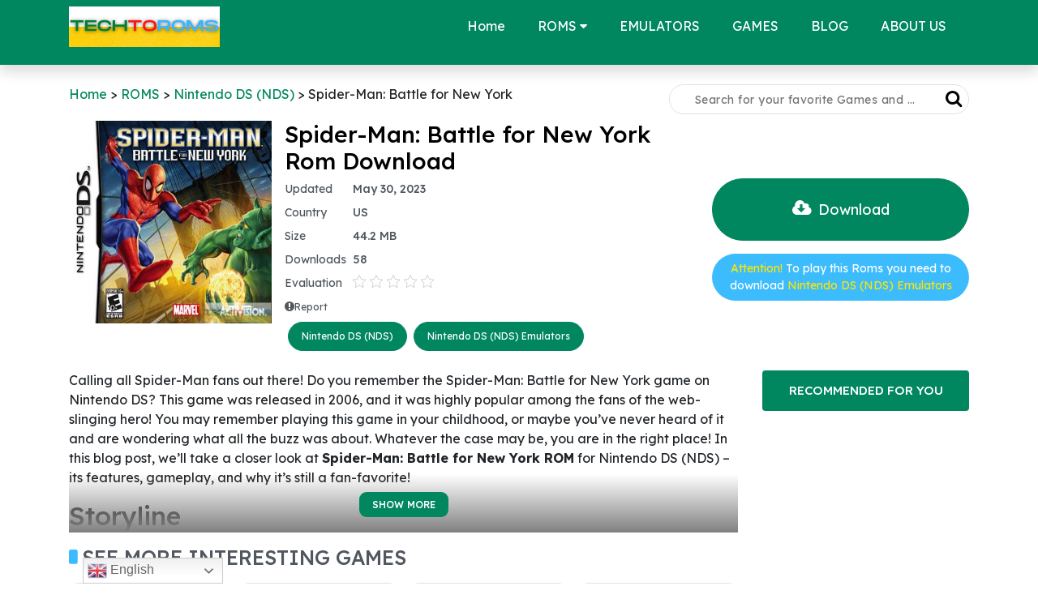

--- FILE ---
content_type: text/html; charset=utf-8
request_url: https://www.google.com/recaptcha/api2/aframe
body_size: 264
content:
<!DOCTYPE HTML><html><head><meta http-equiv="content-type" content="text/html; charset=UTF-8"></head><body><script nonce="iaLqlao3tX_e0RtHqrgqSg">/** Anti-fraud and anti-abuse applications only. See google.com/recaptcha */ try{var clients={'sodar':'https://pagead2.googlesyndication.com/pagead/sodar?'};window.addEventListener("message",function(a){try{if(a.source===window.parent){var b=JSON.parse(a.data);var c=clients[b['id']];if(c){var d=document.createElement('img');d.src=c+b['params']+'&rc='+(localStorage.getItem("rc::a")?sessionStorage.getItem("rc::b"):"");window.document.body.appendChild(d);sessionStorage.setItem("rc::e",parseInt(sessionStorage.getItem("rc::e")||0)+1);localStorage.setItem("rc::h",'1769385963588');}}}catch(b){}});window.parent.postMessage("_grecaptcha_ready", "*");}catch(b){}</script></body></html>

--- FILE ---
content_type: text/css
request_url: https://techtoroms.com/wp-content/themes/mytheme/style.css?ver=0.6
body_size: -110
content:
/*
Theme Name: TECHTOROMS
Version: 1.4
*/

.content img {
	display: block;
	margin: auto;
}

aside .kksr-legend {
	display: none;
}

.cat_des_small {
	max-height: 200px;
}

.cat_des_small .read-more {
	background-image: linear-gradient(to bottom,transparent,grey);
}

.entry-content p {
	max-height: 650px;
	overflow-y: auto;
	overflow-x: hidden;
}

.entry-content iframe, .entry-content img {
	max-width: 100%;
}

.entry-content h3 {
	font-size: 1.5rem;
}

.ui-menu{
  max-height: 330px;
	overflow-y: auto;
}